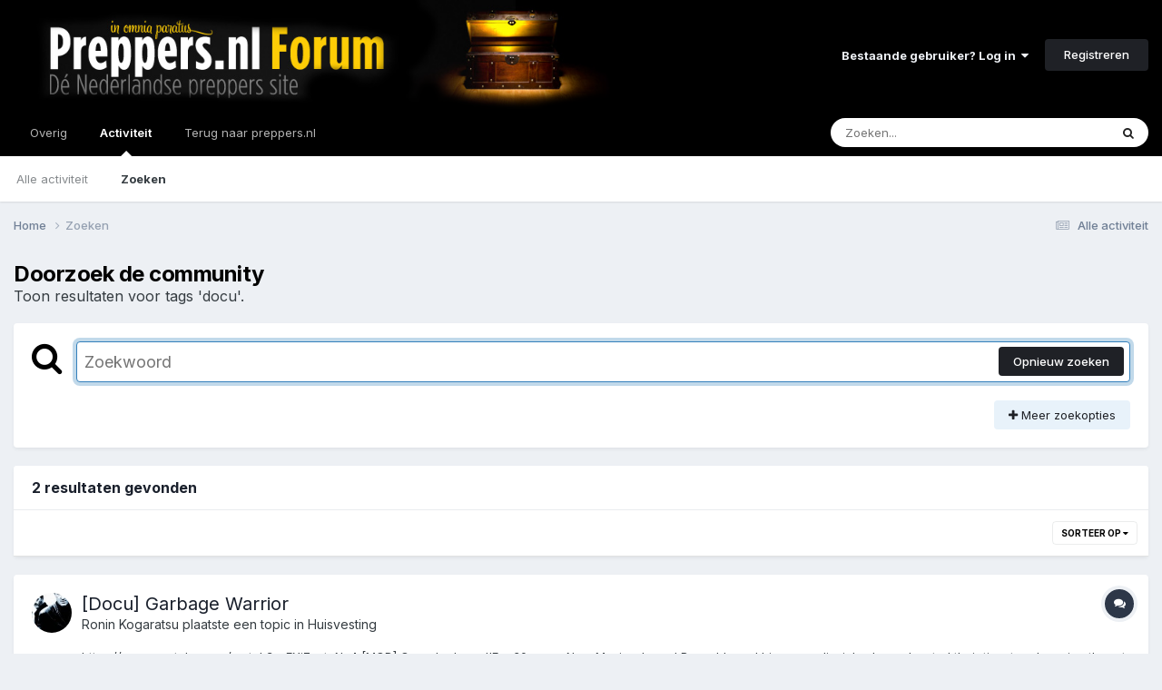

--- FILE ---
content_type: text/html;charset=UTF-8
request_url: https://forum.preppers.nl/search/?tags=docu&updated_after=any&sortby=newest
body_size: 16027
content:
<!DOCTYPE html>
<html lang="nl-NL" dir="ltr">
	<head>
		<meta charset="utf-8">
		<title>Toon resultaten voor tags &#039;docu&#039;. - Preppers.nl Forum</title>
		
			<!-- Global site tag (gtag.js) - Google Analytics -->
<script async src="https://www.googletagmanager.com/gtag/js?id=UA-28563623-1"></script>
<script>
  window.dataLayer = window.dataLayer || [];
  function gtag(){dataLayer.push(arguments);}
  gtag('js', new Date());

  gtag('config', 'UA-28563623-1');
</script>
		
		

	<meta name="viewport" content="width=device-width, initial-scale=1">


	
	


	<meta name="twitter:card" content="summary" />


	
		<meta name="twitter:site" content="@preppersNL" />
	



	
		
			
				<meta name="robots" content="noindex">
			
		
	

	
		
			
				<meta property="og:site_name" content="Preppers.nl Forum">
			
		
	

	
		
			
				<meta property="og:locale" content="nl_NL">
			
		
	


	
		<link as="style" rel="preload" href="https://forum.preppers.nl/applications/core/interface/ckeditor/ckeditor/skins/ips/editor.css?t=P1PF" />
	

	
		<link as="style" rel="preload" href="https://forum.preppers.nl/applications/core/interface/ckeditor/ckeditor/skins/ips/editor.css?t=P1PF" />
	

	
		<link as="style" rel="preload" href="https://forum.preppers.nl/applications/core/interface/ckeditor/ckeditor/skins/ips/editor.css?t=P1PF" />
	

	
		<link as="style" rel="preload" href="https://forum.preppers.nl/applications/core/interface/ckeditor/ckeditor/skins/ips/editor.css?t=P1PF" />
	





<link rel="manifest" href="https://forum.preppers.nl/manifest.webmanifest/">
<meta name="msapplication-config" content="https://forum.preppers.nl/browserconfig.xml/">
<meta name="msapplication-starturl" content="/">
<meta name="application-name" content="Preppers.nl Forum">
<meta name="apple-mobile-web-app-title" content="Preppers.nl Forum">

	<meta name="theme-color" content="#000000">






	

	
		
			<link rel="icon" sizes="36x36" href="https://forum.preppers.nl/uploads/monthly_2021_04/android-chrome-36x36.png?v=1710501121">
		
	

	
		
			<link rel="icon" sizes="48x48" href="https://forum.preppers.nl/uploads/monthly_2021_04/android-chrome-48x48.png?v=1710501121">
		
	

	
		
			<link rel="icon" sizes="72x72" href="https://forum.preppers.nl/uploads/monthly_2021_04/android-chrome-72x72.png?v=1710501121">
		
	

	
		
			<link rel="icon" sizes="96x96" href="https://forum.preppers.nl/uploads/monthly_2021_04/android-chrome-96x96.png?v=1710501121">
		
	

	
		
			<link rel="icon" sizes="144x144" href="https://forum.preppers.nl/uploads/monthly_2021_04/android-chrome-144x144.png?v=1710501121">
		
	

	
		
			<link rel="icon" sizes="192x192" href="https://forum.preppers.nl/uploads/monthly_2021_04/android-chrome-192x192.png?v=1710501121">
		
	

	
		
			<link rel="icon" sizes="256x256" href="https://forum.preppers.nl/uploads/monthly_2021_04/android-chrome-256x256.png?v=1710501121">
		
	

	
		
			<link rel="icon" sizes="384x384" href="https://forum.preppers.nl/uploads/monthly_2021_04/android-chrome-384x384.png?v=1710501121">
		
	

	
		
			<link rel="icon" sizes="512x512" href="https://forum.preppers.nl/uploads/monthly_2021_04/android-chrome-512x512.png?v=1710501121">
		
	

	
		
			<meta name="msapplication-square70x70logo" content="https://forum.preppers.nl/uploads/monthly_2021_04/msapplication-square70x70logo.png?v=1710501121"/>
		
	

	
		
			<meta name="msapplication-TileImage" content="https://forum.preppers.nl/uploads/monthly_2021_04/msapplication-TileImage.png?v=1710501121"/>
		
	

	
		
			<meta name="msapplication-square150x150logo" content="https://forum.preppers.nl/uploads/monthly_2021_04/msapplication-square150x150logo.png?v=1710501121"/>
		
	

	
		
			<meta name="msapplication-wide310x150logo" content="https://forum.preppers.nl/uploads/monthly_2021_04/msapplication-wide310x150logo.png?v=1710501121"/>
		
	

	
		
			<meta name="msapplication-square310x310logo" content="https://forum.preppers.nl/uploads/monthly_2021_04/msapplication-square310x310logo.png?v=1710501121"/>
		
	

	
		
			
				<link rel="apple-touch-icon" href="https://forum.preppers.nl/uploads/monthly_2021_04/apple-touch-icon-57x57.png?v=1710501121">
			
		
	

	
		
			
				<link rel="apple-touch-icon" sizes="60x60" href="https://forum.preppers.nl/uploads/monthly_2021_04/apple-touch-icon-60x60.png?v=1710501121">
			
		
	

	
		
			
				<link rel="apple-touch-icon" sizes="72x72" href="https://forum.preppers.nl/uploads/monthly_2021_04/apple-touch-icon-72x72.png?v=1710501121">
			
		
	

	
		
			
				<link rel="apple-touch-icon" sizes="76x76" href="https://forum.preppers.nl/uploads/monthly_2021_04/apple-touch-icon-76x76.png?v=1710501121">
			
		
	

	
		
			
				<link rel="apple-touch-icon" sizes="114x114" href="https://forum.preppers.nl/uploads/monthly_2021_04/apple-touch-icon-114x114.png?v=1710501121">
			
		
	

	
		
			
				<link rel="apple-touch-icon" sizes="120x120" href="https://forum.preppers.nl/uploads/monthly_2021_04/apple-touch-icon-120x120.png?v=1710501121">
			
		
	

	
		
			
				<link rel="apple-touch-icon" sizes="144x144" href="https://forum.preppers.nl/uploads/monthly_2021_04/apple-touch-icon-144x144.png?v=1710501121">
			
		
	

	
		
			
				<link rel="apple-touch-icon" sizes="152x152" href="https://forum.preppers.nl/uploads/monthly_2021_04/apple-touch-icon-152x152.png?v=1710501121">
			
		
	

	
		
			
				<link rel="apple-touch-icon" sizes="180x180" href="https://forum.preppers.nl/uploads/monthly_2021_04/apple-touch-icon-180x180.png?v=1710501121">
			
		
	





<link rel="preload" href="//forum.preppers.nl/applications/core/interface/font/fontawesome-webfont.woff2?v=4.7.0" as="font" crossorigin="anonymous">
		


	<link rel="preconnect" href="https://fonts.googleapis.com">
	<link rel="preconnect" href="https://fonts.gstatic.com" crossorigin>
	
		<link href="https://fonts.googleapis.com/css2?family=Inter:wght@300;400;500;600;700&display=swap" rel="stylesheet">
	



	<link rel='stylesheet' href='https://forum.preppers.nl/uploads/css_built_3/341e4a57816af3ba440d891ca87450ff_framework.css?v=ae8c1d50ab1748339236' media='all'>

	<link rel='stylesheet' href='https://forum.preppers.nl/uploads/css_built_3/05e81b71abe4f22d6eb8d1a929494829_responsive.css?v=ae8c1d50ab1748339236' media='all'>

	<link rel='stylesheet' href='https://forum.preppers.nl/uploads/css_built_3/90eb5adf50a8c640f633d47fd7eb1778_core.css?v=ae8c1d50ab1748339236' media='all'>

	<link rel='stylesheet' href='https://forum.preppers.nl/uploads/css_built_3/5a0da001ccc2200dc5625c3f3934497d_core_responsive.css?v=ae8c1d50ab1748339236' media='all'>

	<link rel='stylesheet' href='https://forum.preppers.nl/uploads/css_built_3/f2ef08fd7eaff94a9763df0d2e2aaa1f_streams.css?v=ae8c1d50ab1748339236' media='all'>

	<link rel='stylesheet' href='https://forum.preppers.nl/uploads/css_built_3/802f8406e60523fd5b2af0bb4d7ccf04_search.css?v=ae8c1d50ab1748339236' media='all'>

	<link rel='stylesheet' href='https://forum.preppers.nl/uploads/css_built_3/ae8d39c59d6f1b4d32a059629f12aaf5_search_responsive.css?v=ae8c1d50ab1748339236' media='all'>





<link rel='stylesheet' href='https://forum.preppers.nl/uploads/css_built_3/258adbb6e4f3e83cd3b355f84e3fa002_custom.css?v=ae8c1d50ab1748339236' media='all'>




		
		

	
	<link rel='shortcut icon' href='https://forum.preppers.nl/uploads/monthly_2019_12/favicon.png' type="image/png">

	</head>
	<body class="ipsApp ipsApp_front ipsJS_none ipsClearfix" data-controller="core.front.core.app"  data-message=""  data-pageapp="core" data-pagelocation="front" data-pagemodule="search" data-pagecontroller="search"   >
		<a href="#ipsLayout_mainArea" class="ipsHide" title="Ga naar de hoofdinhoud op deze pagina" accesskey="m">Ga naar inhoud</a>
		
			<div id="ipsLayout_header" class="ipsClearfix">
				





				<header>
					<div class="ipsLayout_container">
						


<a href='https://forum.preppers.nl/' id='elLogo' accesskey='1'><img src="https://forum.preppers.nl/uploads/monthly_2019_12/preppers-blackground-forum.png.d90528d4417d2b036c316f02161654b1.png" alt='Preppers.nl Forum'></a>

						
							

	<ul id='elUserNav' class='ipsList_inline cSignedOut ipsResponsive_showDesktop'>
		
        
		
        
        
            
            <li id='elSignInLink'>
                <a href='https://forum.preppers.nl/login/' data-ipsMenu-closeOnClick="false" data-ipsMenu id='elUserSignIn'>
                    Bestaande gebruiker? Log in &nbsp;<i class='fa fa-caret-down'></i>
                </a>
                
<div id='elUserSignIn_menu' class='ipsMenu ipsMenu_auto ipsHide'>
	<form accept-charset='utf-8' method='post' action='https://forum.preppers.nl/login/'>
		<input type="hidden" name="csrfKey" value="9c3d1fe7dc874849b3aa2e3e91db59b8">
		<input type="hidden" name="ref" value="aHR0cHM6Ly9mb3J1bS5wcmVwcGVycy5ubC9zZWFyY2gvP3RhZ3M9ZG9jdSZ1cGRhdGVkX2FmdGVyPWFueSZzb3J0Ynk9bmV3ZXN0">
		<div data-role="loginForm">
			
			
			
				
<div class="ipsPad ipsForm ipsForm_vertical">
	<h4 class="ipsType_sectionHead">Inloggen</h4>
	<br><br>
	<ul class='ipsList_reset'>
		<li class="ipsFieldRow ipsFieldRow_noLabel ipsFieldRow_fullWidth">
			
			
				<input type="email" placeholder="E-mailadres" name="auth" autocomplete="email">
			
		</li>
		<li class="ipsFieldRow ipsFieldRow_noLabel ipsFieldRow_fullWidth">
			<input type="password" placeholder="Wachtwoord" name="password" autocomplete="current-password">
		</li>
		<li class="ipsFieldRow ipsFieldRow_checkbox ipsClearfix">
			<span class="ipsCustomInput">
				<input type="checkbox" name="remember_me" id="remember_me_checkbox" value="1" checked aria-checked="true">
				<span></span>
			</span>
			<div class="ipsFieldRow_content">
				<label class="ipsFieldRow_label" for="remember_me_checkbox">Laat me ingelogd blijven</label>
				<span class="ipsFieldRow_desc">Niet aangewezen op gedeelde computers</span>
			</div>
		</li>
		<li class="ipsFieldRow ipsFieldRow_fullWidth">
			<button type="submit" name="_processLogin" value="usernamepassword" class="ipsButton ipsButton_primary ipsButton_small" id="elSignIn_submit">Inloggen</button>
			
				<p class="ipsType_right ipsType_small">
					
						<a href='https://forum.preppers.nl/lostpassword/' data-ipsDialog data-ipsDialog-title='Wachtwoord vergeten?'>
					
					Wachtwoord vergeten?</a>
				</p>
			
		</li>
	</ul>
</div>
			
		</div>
	</form>
</div>
            </li>
            
        
		
			<li>
				
					<a href='https://forum.preppers.nl/register/' data-ipsDialog data-ipsDialog-size='narrow' data-ipsDialog-title='Registreren' id='elRegisterButton' class='ipsButton ipsButton_normal ipsButton_primary'>Registreren</a>
				
			</li>
		
	</ul>

							
<ul class='ipsMobileHamburger ipsList_reset ipsResponsive_hideDesktop'>
	<li data-ipsDrawer data-ipsDrawer-drawerElem='#elMobileDrawer'>
		<a href='#' >
			
			
				
			
			
			
			<i class='fa fa-navicon'></i>
		</a>
	</li>
</ul>
						
					</div>
				</header>
				

	<nav data-controller='core.front.core.navBar' class=' ipsResponsive_showDesktop'>
		<div class='ipsNavBar_primary ipsLayout_container '>
			<ul data-role="primaryNavBar" class='ipsClearfix'>
				


	
		
		
		<li  id='elNavSecondary_1' data-role="navBarItem" data-navApp="core" data-navExt="CustomItem">
			
			
				<a href="https://forum.preppers.nl"  data-navItem-id="1" >
					Overig<span class='ipsNavBar_active__identifier'></span>
				</a>
			
			
				<ul class='ipsNavBar_secondary ipsHide' data-role='secondaryNavBar'>
					


	
		
		
		<li  id='elNavSecondary_10' data-role="navBarItem" data-navApp="forums" data-navExt="Forums">
			
			
				<a href="https://forum.preppers.nl"  data-navItem-id="10" >
					Forums<span class='ipsNavBar_active__identifier'></span>
				</a>
			
			
		</li>
	
	

	
		
		
		<li  id='elNavSecondary_12' data-role="navBarItem" data-navApp="core" data-navExt="Guidelines">
			
			
				<a href="https://forum.preppers.nl/topic/213-forum-regels/"  data-navItem-id="12" >
					Richtlijnen<span class='ipsNavBar_active__identifier'></span>
				</a>
			
			
		</li>
	
	

	
		
		
		<li  id='elNavSecondary_13' data-role="navBarItem" data-navApp="core" data-navExt="StaffDirectory">
			
			
				<a href="https://forum.preppers.nl/staff/"  data-navItem-id="13" >
					Staf<span class='ipsNavBar_active__identifier'></span>
				</a>
			
			
		</li>
	
	

	
		
		
		<li  id='elNavSecondary_14' data-role="navBarItem" data-navApp="core" data-navExt="OnlineUsers">
			
			
				<a href="https://forum.preppers.nl/online/"  data-navItem-id="14" >
					Online gebruikers<span class='ipsNavBar_active__identifier'></span>
				</a>
			
			
		</li>
	
	

	
		
		
		<li  id='elNavSecondary_15' data-role="navBarItem" data-navApp="core" data-navExt="Leaderboard">
			
			
				<a href="https://forum.preppers.nl/leaderboard/"  data-navItem-id="15" >
					Erelijst<span class='ipsNavBar_active__identifier'></span>
				</a>
			
			
		</li>
	
	

					<li class='ipsHide' id='elNavigationMore_1' data-role='navMore'>
						<a href='#' data-ipsMenu data-ipsMenu-appendTo='#elNavigationMore_1' id='elNavigationMore_1_dropdown'>Meer <i class='fa fa-caret-down'></i></a>
						<ul class='ipsHide ipsMenu ipsMenu_auto' id='elNavigationMore_1_dropdown_menu' data-role='moreDropdown'></ul>
					</li>
				</ul>
			
		</li>
	
	

	
		
		
			
		
		<li class='ipsNavBar_active' data-active id='elNavSecondary_2' data-role="navBarItem" data-navApp="core" data-navExt="CustomItem">
			
			
				<a href="https://forum.preppers.nl/discover/"  data-navItem-id="2" data-navDefault>
					Activiteit<span class='ipsNavBar_active__identifier'></span>
				</a>
			
			
				<ul class='ipsNavBar_secondary ' data-role='secondaryNavBar'>
					


	
		
		
		<li  id='elNavSecondary_4' data-role="navBarItem" data-navApp="core" data-navExt="AllActivity">
			
			
				<a href="https://forum.preppers.nl/discover/"  data-navItem-id="4" >
					Alle activiteit<span class='ipsNavBar_active__identifier'></span>
				</a>
			
			
		</li>
	
	

	
	

	
	

	
	

	
		
		
			
		
		<li class='ipsNavBar_active' data-active id='elNavSecondary_8' data-role="navBarItem" data-navApp="core" data-navExt="Search">
			
			
				<a href="https://forum.preppers.nl/search/"  data-navItem-id="8" data-navDefault>
					Zoeken<span class='ipsNavBar_active__identifier'></span>
				</a>
			
			
		</li>
	
	

					<li class='ipsHide' id='elNavigationMore_2' data-role='navMore'>
						<a href='#' data-ipsMenu data-ipsMenu-appendTo='#elNavigationMore_2' id='elNavigationMore_2_dropdown'>Meer <i class='fa fa-caret-down'></i></a>
						<ul class='ipsHide ipsMenu ipsMenu_auto' id='elNavigationMore_2_dropdown_menu' data-role='moreDropdown'></ul>
					</li>
				</ul>
			
		</li>
	
	

	
		
		
		<li  id='elNavSecondary_16' data-role="navBarItem" data-navApp="core" data-navExt="CustomItem">
			
			
				<a href="https://preppers.nl"  data-navItem-id="16" >
					Terug naar preppers.nl<span class='ipsNavBar_active__identifier'></span>
				</a>
			
			
		</li>
	
	

				<li class='ipsHide' id='elNavigationMore' data-role='navMore'>
					<a href='#' data-ipsMenu data-ipsMenu-appendTo='#elNavigationMore' id='elNavigationMore_dropdown'>Meer</a>
					<ul class='ipsNavBar_secondary ipsHide' data-role='secondaryNavBar'>
						<li class='ipsHide' id='elNavigationMore_more' data-role='navMore'>
							<a href='#' data-ipsMenu data-ipsMenu-appendTo='#elNavigationMore_more' id='elNavigationMore_more_dropdown'>Meer <i class='fa fa-caret-down'></i></a>
							<ul class='ipsHide ipsMenu ipsMenu_auto' id='elNavigationMore_more_dropdown_menu' data-role='moreDropdown'></ul>
						</li>
					</ul>
				</li>
			</ul>
			

	<div id="elSearchWrapper">
		<div id='elSearch' data-controller="core.front.core.quickSearch">
			<form accept-charset='utf-8' action='//forum.preppers.nl/search/?do=quicksearch' method='post'>
                <input type='search' id='elSearchField' placeholder='Zoeken...' name='q' autocomplete='off' aria-label='Zoeken'>
                <details class='cSearchFilter'>
                    <summary class='cSearchFilter__text'></summary>
                    <ul class='cSearchFilter__menu'>
                        
                        <li><label><input type="radio" name="type" value="all"  checked><span class='cSearchFilter__menuText'>Overal</span></label></li>
                        
                        
                            <li><label><input type="radio" name="type" value="core_statuses_status"><span class='cSearchFilter__menuText'>Statusupdates</span></label></li>
                        
                            <li><label><input type="radio" name="type" value="forums_topic"><span class='cSearchFilter__menuText'>Topics</span></label></li>
                        
                            <li><label><input type="radio" name="type" value="calendar_event"><span class='cSearchFilter__menuText'>Evenementen</span></label></li>
                        
                            <li><label><input type="radio" name="type" value="core_members"><span class='cSearchFilter__menuText'>Leden</span></label></li>
                        
                    </ul>
                </details>
				<button class='cSearchSubmit' type="submit" aria-label='Zoeken'><i class="fa fa-search"></i></button>
			</form>
		</div>
	</div>

		</div>
	</nav>

				
<ul id='elMobileNav' class='ipsResponsive_hideDesktop' data-controller='core.front.core.mobileNav'>
	
		
			<li id='elMobileBreadcrumb'>
				<a href='https://forum.preppers.nl/'>
					<span>Home</span>
				</a>
			</li>
		
	
	
	
	<li >
		<a data-action="defaultStream" href='https://forum.preppers.nl/discover/'><i class="fa fa-newspaper-o" aria-hidden="true"></i></a>
	</li>

	

	
		<li class='ipsJS_show'>
			<a href='https://forum.preppers.nl/search/'><i class='fa fa-search'></i></a>
		</li>
	
</ul>
			</div>
		
		<main id="ipsLayout_body" class="ipsLayout_container">
			<div id="ipsLayout_contentArea">
				<div id="ipsLayout_contentWrapper">
					
<nav class='ipsBreadcrumb ipsBreadcrumb_top ipsFaded_withHover'>
	

	<ul class='ipsList_inline ipsPos_right'>
		
		<li >
			<a data-action="defaultStream" class='ipsType_light '  href='https://forum.preppers.nl/discover/'><i class="fa fa-newspaper-o" aria-hidden="true"></i> <span>Alle activiteit</span></a>
		</li>
		
	</ul>

	<ul data-role="breadcrumbList">
		<li>
			<a title="Home" href='https://forum.preppers.nl/'>
				<span>Home <i class='fa fa-angle-right'></i></span>
			</a>
		</li>
		
		
			<li>
				
					<a href='https://forum.preppers.nl/search/'>
						<span>Zoeken </span>
					</a>
				
			</li>
		
	</ul>
</nav>
					
					<div id="ipsLayout_mainArea">
						
						
						
						

	




						

<div data-controller='core.front.search.main' data-baseURL='https://forum.preppers.nl/search/'>
	<div class='ipsResponsive_hidePhone ipsPageHeader'>
		<h1 class='ipsType_pageTitle'>Doorzoek de community</h1>
		<p class='ipsType_reset ipsType_large ' data-role='searchBlurb'>Toon resultaten voor tags &#039;docu&#039;.</p>
	</div>
	
	

	<div class='ipsBox ipsPadding ipsResponsive_pull ipsMargin_top' data-controller='core.front.search.filters' id='elSearchFilters'>
		


<form accept-charset='utf-8' class="ipsForm ipsForm_vertical" method='post' action='https://forum.preppers.nl/search/?tags=docu&amp;updated_after=any&amp;sortby=newest' data-ipsForm id='elSearchFilters_content'>
	<input type="hidden" name="form_submitted" value="1">
	
		<input type="hidden" name="csrfKey" value="9c3d1fe7dc874849b3aa2e3e91db59b8">
	
		<input type="hidden" name="sortby" value="newest">
	

	

	<div class='ipsFlex ipsFlex-ai:start ipsGap cSearchMainBar'>
		<button type='submit' class='ipsFlex-flex:00 cSearchPretendButton' tabindex='-1'><i class='fa fa-search ipsType_huge'></i></button>
		<div class='ipsFlex-flex:11'>
			<div class='cSearchWrapper'>
				<input type='text' id='elMainSearchInput' name='q' value='' placeholder='Zoekwoord' autofocus class='ipsField_primary ipsField_fullWidth'>
				<div class='cSearchWrapper__button'>
					<button type='submit' id='elSearchSubmit' class='ipsButton ipsButton_primary ipsButton_verySmall ipsPos_right ipsResponsive_hidePhone ' data-action='searchAgain'>Opnieuw zoeken</button>
				</div>
			</div>
			<div class='ipsFlex ipsFlex-ai:center ipsFlex-fw:wrap'>
				<div class='ipsFlex-flex:11 ipsType_brandedLinks'>
					<div class='ipsMargin_top' data-role="hints">
					

			
				</div>
				</div>
				<div>
					<p class='ipsType_reset ipsMargin_top ' data-action='showFilters'>
						<a href='#' class='ipsButton ipsButton_light ipsButton_verySmall'><i class='fa fa-plus'></i> Meer zoekopties</a>
					</p>
				</div>
			</div>
		</div>
	</div>

	<div data-role='searchFilters' class='ipsSpacer_top ipsBox ipsBox--child ipsHide'>
		
		<div class='ipsTabs ipsTabs_stretch ipsClearfix' id='elTabs_search' data-ipsTabBar data-ipsTabBar-contentArea='#elTabs_search_content'>
			<a href="#elTabs_search" data-action="expandTabs"><i class="fa fa-caret-down"></i></a>
			<ul role='tablist'>
				<li>
					<a href='#' id="elTab_searchContent" class="ipsTabs_item ipsTabs_activeItem ipsType_center" title="Zoek in onze inhoud" role="tab" aria-selected="true">
						Inhoud zoeken
					</a>
				</li>
				<li>
					<a href='#' id="elTab_searchMembers" class="ipsTabs_item  ipsType_center" title="Zoek in ons ledenbestand" role="tab" >
						Zoek leden
					</a>
				</li>
			</ul>
		</div>
		
		<section id='elTabs_search_content' class='ipsTabs_panels'>
			<div id='ipsTabs_elTabs_search_elTab_searchContent_panel' class='ipsTabs_panel' data-tabType='content'>
				<div class='ipsPad_double'>
					<div class=''>		
						<ul class='ipsList_reset'>
							
								
									<li class='ipsSpacer_half  ipsFieldRow_fullWidth' data-role='searchTags'>
										<h3 class="ipsType_reset ipsType_large cStreamForm_title ipsSpacer_bottom ipsSpacer_half">Zoek op tags</h3>
										


	





	
		


<div>

<textarea
	name="tags"
	id='elInput_tags'
	class=""
	
	
	
	
	data-ipsAutocomplete
	
	data-ipsAutocomplete-forceLower
	data-ipsAutocomplete-lang='ac_optional'
	
	
	
	
	
	
	
	
	
	data-ipsAutocomplete-minimized
>docu</textarea>




</div>









										<span class='ipsType_light ipsType_small'>Typ tags, gescheiden door komma's</span>
									</li>
								
								
									<li class='ipsSpacer_top ipsSpacer_half ipsHide' data-role='searchTermsOrTags'>
										<ul class='ipsFieldRow_content ipsList_reset'>
											<li class='ipsFieldRow_inlineCheckbox'>
												<span class='ipsCustomInput'>
													<input type='radio' name="eitherTermsOrTags" value="or" id='elRadio_eitherTermsOrTags_or' checked>
													<span></span>
												</span> <label for='elRadio_eitherTermsOrTags_or'>Zoekwoord matchen <strong>OF</strong> tags</label>
											</li>
											<li class='ipsFieldRow_inlineCheckbox'>
												<span class='ipsCustomInput'>
													<input type='radio' name="eitherTermsOrTags" value="and" id='elRadio_eitherTermsOrTags_and' >
													<span></span>
												</span> <label for='elRadio_eitherTermsOrTags_and'>Zoekwoord matchen <strong>EN</strong> tags</label>
											</li>
										</ul>
									</li>
								
							
							
								<li class='ipsSpacer_top ipsHide ipsFieldRow_fullWidth' data-role='searchAuthors'>
									<h3 class="ipsType_reset ipsType_large cStreamForm_title ipsSpacer_bottom ipsSpacer_half">Zoek op auteur</h3>
									


	






<div>

<textarea
	name="author"
	id='elInput_author'
	class=""
	
	
	
	
	data-ipsAutocomplete
	
	
	data-ipsAutocomplete-lang='mem_optional'
	data-ipsAutocomplete-maxItems='1'
	
		data-ipsAutocomplete-unique
	
	
		data-ipsAutocomplete-dataSource="https://forum.preppers.nl/index.php?app=core&amp;module=system&amp;controller=ajax&amp;do=findMember"
		data-ipsAutocomplete-queryParam='input'
	
	
		data-ipsAutocomplete-resultItemTemplate="core.autocomplete.memberItem"
	
	
	
	data-ipsAutocomplete-minAjaxLength='3'
	data-ipsAutocomplete-disallowedCharacters='[]'
	data-ipsAutocomplete-commaTrigger='false'
	
></textarea>




</div>









								</li>
							
						</ul>
						
							<ul class="ipsList_inline ipsType_normal ipsJS_show">
								
								
									<li><a href="#" data-action="searchByAuthors" data-opens='searchAuthors'><i class="fa fa-plus"></i> Zoek op auteur</a></li>
								
							</ul>
						
					</div>

					<div class='ipsGrid ipsGrid_collapsePhone ipsSpacer_top ipsSpacer_double'>
						
							
							<div class='ipsGrid_span3'>
								<h3 class="ipsType_reset ipsType_large cStreamForm_title ipsSpacer_bottom ipsSpacer_half">Inhoudstype</h3>
								<ul class="ipsSideMenu_list ipsSideMenu_withRadios ipsSideMenu_small ipsType_normal" data-role='searchApp' data-ipsSideMenu data-ipsSideMenu-type="radio" data-ipsSideMenu-responsive="false">
									
										
										<li>
											<span id='elSearchToggle_' class='ipsSideMenu_item ipsSideMenu_itemActive' data-ipsMenuValue=''>
												<input type="radio" name="type" value="" checked id="elRadio_type_" data-control="toggle" data-toggles="club" data-toggle-visibleCheck='#elSearchToggle_'>
												<label for='elRadio_type_' id='elField_type__label' data-role='searchAppTitle'>Alle inhoud</label>
											</span>
										</li>
									
										
										<li>
											<span id='elSearchToggle_core_statuses_status' class='ipsSideMenu_item ' data-ipsMenuValue='core_statuses_status'>
												<input type="radio" name="type" value="core_statuses_status"  id="elRadio_type_core_statuses_status" data-control="toggle" data-toggles="core_statuses_status_node,search_min_comments" data-toggle-visibleCheck='#elSearchToggle_core_statuses_status'>
												<label for='elRadio_type_core_statuses_status' id='elField_type_core_statuses_status_label' data-role='searchAppTitle'>Statusupdates</label>
											</span>
										</li>
									
										
										<li>
											<span id='elSearchToggle_forums_topic' class='ipsSideMenu_item ' data-ipsMenuValue='forums_topic'>
												<input type="radio" name="type" value="forums_topic"  id="elRadio_type_forums_topic" data-control="toggle" data-toggles="forums_topic_node,search_min_views,search_min_replies" data-toggle-visibleCheck='#elSearchToggle_forums_topic'>
												<label for='elRadio_type_forums_topic' id='elField_type_forums_topic_label' data-role='searchAppTitle'>Topics</label>
											</span>
										</li>
									
										
										<li>
											<span id='elSearchToggle_calendar_event' class='ipsSideMenu_item ' data-ipsMenuValue='calendar_event'>
												<input type="radio" name="type" value="calendar_event"  id="elRadio_type_calendar_event" data-control="toggle" data-toggles="calendar_event_node,search_min_comments,search_min_reviews" data-toggle-visibleCheck='#elSearchToggle_calendar_event'>
												<label for='elRadio_type_calendar_event' id='elField_type_calendar_event_label' data-role='searchAppTitle'>Evenementen</label>
											</span>
										</li>
									
								</ul>
								
								
									<br>
									
										<div id="forums_topic_node">
											<h3 class="ipsType_reset ipsType_large cStreamForm_title ipsSpacer_bottom ipsSpacer_half">Forums</h3>
											
<div class='ipsSelectTree ipsJS_show' data-name='forums_topic_node' data-ipsSelectTree data-ipsSelectTree-url="https://forum.preppers.nl/search/?tags=docu&amp;updated_after=any&amp;sortby=newest&amp;_nodeSelectName=forums_topic_node" data-ipsSelectTree-multiple data-ipsSelectTree-selected='[]'>
	<input type="hidden" name="forums_topic_node" value="" data-role="nodeValue">
	<div class='ipsSelectTree_value ipsSelectTree_placeholder'></div>
	<span class='ipsSelectTree_expand'><i class='fa fa-chevron-down'></i></span>
	<div class='ipsSelectTree_nodes ipsHide'>
		<div data-role='nodeList' class='ipsScrollbar'>
			
				

	<ul class='ipsList_reset'>
		
			
				<li>
					
						
							<div class='ipsSelectTree_item ipsSelectTree_itemDisabled ipsSelectTree_withChildren ipsSelectTree_itemOpen' data-id="18" data-breadcrumb='[]' data-childrenloaded="true">
								
									<a href='#' data-action="getChildren" class='ipsSelectTree_toggle'></a>
								
								<span data-role="nodeTitle">
									
										Survival
									
								</span>
							</div>
							
								<div data-role="childWrapper">
									

	<ul class='ipsList_reset'>
		
			
				<li>
					
						<div data-action="nodeSelect" class='ipsSelectTree_item ipsSelectTree_withChildren ' data-id="4" data-breadcrumb='[&quot;Survival&quot;]'  >
							
								<a href='#' data-action="getChildren" class='ipsSelectTree_toggle'></a>
							
							<span data-role="nodeTitle">
								
									Survival Algemeen
								
							</span>
						</div>
						
					
				</li>
			
		
			
				<li>
					
						<div data-action="nodeSelect" class='ipsSelectTree_item ipsSelectTree_withChildren ' data-id="19" data-breadcrumb='[&quot;Survival&quot;]'  >
							
								<a href='#' data-action="getChildren" class='ipsSelectTree_toggle'></a>
							
							<span data-role="nodeTitle">
								
									Eten, drinken en voorraad
								
							</span>
						</div>
						
					
				</li>
			
		
			
				<li>
					
						<div data-action="nodeSelect" class='ipsSelectTree_item ipsSelectTree_withChildren ' data-id="20" data-breadcrumb='[&quot;Survival&quot;]'  >
							
								<a href='#' data-action="getChildren" class='ipsSelectTree_toggle'></a>
							
							<span data-role="nodeTitle">
								
									Tuinieren
								
							</span>
						</div>
						
					
				</li>
			
		
			
				<li>
					
						<div data-action="nodeSelect" class='ipsSelectTree_item  ' data-id="21" data-breadcrumb='[&quot;Survival&quot;]'  >
							
							<span data-role="nodeTitle">
								
									Gezondheid, medisch en verzorging
								
							</span>
						</div>
						
					
				</li>
			
		
			
				<li>
					
						<div data-action="nodeSelect" class='ipsSelectTree_item  ' data-id="48" data-breadcrumb='[&quot;Survival&quot;]'  >
							
							<span data-role="nodeTitle">
								
									Vuur, verwarming en energie
								
							</span>
						</div>
						
					
				</li>
			
		
			
				<li>
					
						<div data-action="nodeSelect" class='ipsSelectTree_item  ' data-id="44" data-breadcrumb='[&quot;Survival&quot;]'  >
							
							<span data-role="nodeTitle">
								
									Huisvesting
								
							</span>
						</div>
						
					
				</li>
			
		
		
	</ul>

								</div>
							
						
					
				</li>
			
		
			
				<li>
					
						
							<div class='ipsSelectTree_item ipsSelectTree_itemDisabled ipsSelectTree_withChildren ipsSelectTree_itemOpen' data-id="39" data-breadcrumb='[]' data-childrenloaded="true">
								
									<a href='#' data-action="getChildren" class='ipsSelectTree_toggle'></a>
								
								<span data-role="nodeTitle">
									
										Survival Uitrusting
									
								</span>
							</div>
							
								<div data-role="childWrapper">
									

	<ul class='ipsList_reset'>
		
			
				<li>
					
						<div data-action="nodeSelect" class='ipsSelectTree_item ipsSelectTree_withChildren ' data-id="11" data-breadcrumb='[&quot;Survival Uitrusting&quot;]'  >
							
								<a href='#' data-action="getChildren" class='ipsSelectTree_toggle'></a>
							
							<span data-role="nodeTitle">
								
									Survival uitrusting algemeen
								
							</span>
						</div>
						
					
				</li>
			
		
			
				<li>
					
						<div data-action="nodeSelect" class='ipsSelectTree_item  ' data-id="22" data-breadcrumb='[&quot;Survival Uitrusting&quot;]'  >
							
							<span data-role="nodeTitle">
								
									Voertuigen
								
							</span>
						</div>
						
					
				</li>
			
		
			
				<li>
					
						<div data-action="nodeSelect" class='ipsSelectTree_item  ' data-id="23" data-breadcrumb='[&quot;Survival Uitrusting&quot;]'  >
							
							<span data-role="nodeTitle">
								
									Reviews
								
							</span>
						</div>
						
					
				</li>
			
		
		
	</ul>

								</div>
							
						
					
				</li>
			
		
			
				<li>
					
						
							<div class='ipsSelectTree_item ipsSelectTree_itemDisabled ipsSelectTree_withChildren ipsSelectTree_itemOpen' data-id="130" data-breadcrumb='[]' data-childrenloaded="true">
								
									<a href='#' data-action="getChildren" class='ipsSelectTree_toggle'></a>
								
								<span data-role="nodeTitle">
									
										Online en digitaal
									
								</span>
							</div>
							
								<div data-role="childWrapper">
									

	<ul class='ipsList_reset'>
		
			
				<li>
					
						<div data-action="nodeSelect" class='ipsSelectTree_item  ' data-id="41" data-breadcrumb='[&quot;Online en digitaal&quot;]'  >
							
							<span data-role="nodeTitle">
								
									Blogs
								
							</span>
						</div>
						
					
				</li>
			
		
			
				<li>
					
						<div data-action="nodeSelect" class='ipsSelectTree_item ipsSelectTree_withChildren ' data-id="8" data-breadcrumb='[&quot;Online en digitaal&quot;]'  >
							
								<a href='#' data-action="getChildren" class='ipsSelectTree_toggle'></a>
							
							<span data-role="nodeTitle">
								
									Preppers in de Media
								
							</span>
						</div>
						
					
				</li>
			
		
			
				<li>
					
						<div data-action="nodeSelect" class='ipsSelectTree_item  ' data-id="131" data-breadcrumb='[&quot;Online en digitaal&quot;]'  >
							
							<span data-role="nodeTitle">
								
									Digitaal preppen
								
							</span>
						</div>
						
					
				</li>
			
		
		
	</ul>

								</div>
							
						
					
				</li>
			
		
		
	</ul>

			
		</div>
		
	</div>
</div>

<noscript>
	
		<a href="https://forum.preppers.nl/search/?tags=docu&amp;updated_after=any&amp;sortby=newest&amp;_nodeSelectName=forums_topic_node&amp;_noJs=1">Klik hier om de pagina opnieuw te laden om bepaalde eigenschappen in te kunnen schakelen</a>
	
</noscript>
										</div>
									
										<div id="calendar_event_node">
											<h3 class="ipsType_reset ipsType_large cStreamForm_title ipsSpacer_bottom ipsSpacer_half">Kalenders</h3>
											
<div class='ipsSelectTree ipsJS_show' data-name='calendar_event_node' data-ipsSelectTree data-ipsSelectTree-url="https://forum.preppers.nl/search/?tags=docu&amp;updated_after=any&amp;sortby=newest&amp;_nodeSelectName=calendar_event_node" data-ipsSelectTree-multiple data-ipsSelectTree-selected='[]'>
	<input type="hidden" name="calendar_event_node" value="" data-role="nodeValue">
	<div class='ipsSelectTree_value ipsSelectTree_placeholder'></div>
	<span class='ipsSelectTree_expand'><i class='fa fa-chevron-down'></i></span>
	<div class='ipsSelectTree_nodes ipsHide'>
		<div data-role='nodeList' class='ipsScrollbar'>
			
				

	<ul class='ipsList_reset'>
		
			
				<li>
					
						<div data-action="nodeSelect" class='ipsSelectTree_item  ' data-id="1" data-breadcrumb='[]'  >
							
							<span data-role="nodeTitle">
								
									Community Calendar
								
							</span>
						</div>
						
					
				</li>
			
		
		
	</ul>

			
		</div>
		
	</div>
</div>

<noscript>
	
		<a href="https://forum.preppers.nl/search/?tags=docu&amp;updated_after=any&amp;sortby=newest&amp;_nodeSelectName=calendar_event_node&amp;_noJs=1">Klik hier om de pagina opnieuw te laden om bepaalde eigenschappen in te kunnen schakelen</a>
	
</noscript>
										</div>
									
								
								
								

								<hr class='ipsHr ipsSpacer_both ipsResponsive_showPhone ipsResponsive_block'>
							</div>
						
						<div class='ipsGrid_span9'>
							<div class='ipsGrid_span9' data-role='searchFilters' id='elSearchFiltersMain'>
								<div class='ipsGrid ipsGrid_collapsePhone'>
									<div class='ipsGrid_span6'>
										<h3 class="ipsType_reset ipsType_large cStreamForm_title">Zoek resultaten in...</h3>
										<ul class='ipsSideMenu_list ipsSideMenu_withRadios ipsSideMenu_small ipsType_normal ipsSpacer_top ipsSpacer_half' role="radiogroup" data-ipsSideMenu data-ipsSideMenu-type="radio" data-ipsSideMenu-responsive="false" data-filterType='searchIn'>
											
												<li>
													<span class='ipsSideMenu_item ipsSideMenu_itemActive' data-ipsMenuValue='all'>
														<input type="radio" name="search_in" value="all" checked id="elRadio_searchIn_full_all">
														<label for='elRadio_searchIn_full_all' id='elField_searchIn_full_label_all'>Inhoudstitels en inhoud</label>
													</span>
												</li>
											
												<li>
													<span class='ipsSideMenu_item ' data-ipsMenuValue='titles'>
														<input type="radio" name="search_in" value="titles"  id="elRadio_searchIn_full_titles">
														<label for='elRadio_searchIn_full_titles' id='elField_searchIn_full_label_titles'>Enkel inhoudstitels</label>
													</span>
												</li>
											
										</ul>
									</div>
									<div class='ipsGrid_span6'>
										<h3 class="ipsType_reset ipsType_large cStreamForm_title">Zoek resultaten die het volgende bevatten...</h3>
										<ul class='ipsSideMenu_list ipsSideMenu_withRadios ipsSideMenu_small ipsType_normal ipsSpacer_top ipsSpacer_half' role="radiogroup" data-ipsSideMenu data-ipsSideMenu-type="radio" data-ipsSideMenu-responsive="false" data-filterType='andOr'>
											
												<li>
													<span class='ipsSideMenu_item ' data-ipsMenuValue='and'>
														<input type="radio" name="search_and_or" value="and"  id="elRadio_andOr_full_and">
														<label for='elRadio_andOr_full_and' id='elField_andOr_full_label_and'>Bevat <em>alle</em> opgegeven zoekwoorden</label>
													</span>
												</li>
											
												<li>
													<span class='ipsSideMenu_item ipsSideMenu_itemActive' data-ipsMenuValue='or'>
														<input type="radio" name="search_and_or" value="or" checked id="elRadio_andOr_full_or">
														<label for='elRadio_andOr_full_or' id='elField_andOr_full_label_or'>Bevat <em>elk</em> van mijn zoekwoorden</label>
													</span>
												</li>
											
										</ul>
									</div>
								</div>
								<br>
								<div class='ipsGrid ipsGrid_collapsePhone'>
									
										<div class='ipsGrid_span6'>
											<h3 class="ipsType_reset ipsType_large cStreamForm_title">Datum aangemaakt</h3>
											<ul class="ipsSideMenu_list ipsSideMenu_withRadios ipsSideMenu_small ipsType_normal ipsSpacer_top ipsSpacer_half" role="radiogroup" data-ipsSideMenu data-ipsSideMenu-type="radio" data-ipsSideMenu-responsive="false" data-filterType='dateCreated'>
												
													<li>
														<span class='ipsSideMenu_item ipsSideMenu_itemActive' data-ipsMenuValue='any'>
															<input type="radio" name="startDate" value="any" checked id="elRadio_startDate_any">
															<label for='elRadio_startDate_any' id='elField_startDate_label_any'>Alles</label>
														</span>
													</li>
												
													<li>
														<span class='ipsSideMenu_item ' data-ipsMenuValue='day'>
															<input type="radio" name="startDate" value="day"  id="elRadio_startDate_day">
															<label for='elRadio_startDate_day' id='elField_startDate_label_day'>Laatste 24 uur</label>
														</span>
													</li>
												
													<li>
														<span class='ipsSideMenu_item ' data-ipsMenuValue='week'>
															<input type="radio" name="startDate" value="week"  id="elRadio_startDate_week">
															<label for='elRadio_startDate_week' id='elField_startDate_label_week'>Afgelopen week</label>
														</span>
													</li>
												
													<li>
														<span class='ipsSideMenu_item ' data-ipsMenuValue='month'>
															<input type="radio" name="startDate" value="month"  id="elRadio_startDate_month">
															<label for='elRadio_startDate_month' id='elField_startDate_label_month'>Laatste maand</label>
														</span>
													</li>
												
													<li>
														<span class='ipsSideMenu_item ' data-ipsMenuValue='six_months'>
															<input type="radio" name="startDate" value="six_months"  id="elRadio_startDate_six_months">
															<label for='elRadio_startDate_six_months' id='elField_startDate_label_six_months'>Laatste half jaar</label>
														</span>
													</li>
												
													<li>
														<span class='ipsSideMenu_item ' data-ipsMenuValue='year'>
															<input type="radio" name="startDate" value="year"  id="elRadio_startDate_year">
															<label for='elRadio_startDate_year' id='elField_startDate_label_year'>Laatste jaar</label>
														</span>
													</li>
												
													<li>
														<span class='ipsSideMenu_item ' data-ipsMenuValue='custom'>
															<input type="radio" name="startDate" value="custom"  id="elRadio_startDate_custom">
															<label for='elRadio_startDate_custom' id='elField_startDate_label_custom'>Aangepast</label>
														</span>
													</li>
												
												<li class='ipsGrid ipsGrid_collapsePhone cStreamForm_dates ipsAreaBackground_light ipsPad_half ipsJS_hide' data-role="dateForm">
													<div class='ipsGrid_span6'>
                                                        
														<h4 class='ipsType_minorHeading'>Start</h4>
														<input type='date' name='startDateCustom[start]' data-control='date' data-role='start' value=''>
													</div>
													<div class='ipsGrid_span6'>
                                                        
														<h4 class='ipsType_minorHeading'>Einde</h4>
														<input type='date' name='startDateCustom[end]' data-control='date' data-role='end' value=''>
                                                    </div>
												</li>
											</ul>
											<hr class='ipsHr ipsSpacer_both ipsResponsive_showPhone ipsResponsive_block'>
										</div>
									
									
										<div class='ipsGrid_span6'>
											<h3 class="ipsType_reset ipsType_large cStreamForm_title">Laatst geüpdate</h3>
											<ul class="ipsSideMenu_list ipsSideMenu_withRadios ipsSideMenu_small ipsType_normal ipsSpacer_top ipsSpacer_half" role="radiogroup" data-ipsSideMenu data-ipsSideMenu-type="radio" data-ipsSideMenu-responsive="false" data-filterType='dateUpdated'>
												
													<li>
														<span class='ipsSideMenu_item ipsSideMenu_itemActive' data-ipsMenuValue='any'>
															<input type="radio" name="updatedDate" value="any" checked id="elRadio_updatedDate_any">
															<label for='elRadio_updatedDate_any' id='elField_updatedDate_label_any'>Alles</label>
														</span>
													</li>
												
													<li>
														<span class='ipsSideMenu_item ' data-ipsMenuValue='day'>
															<input type="radio" name="updatedDate" value="day"  id="elRadio_updatedDate_day">
															<label for='elRadio_updatedDate_day' id='elField_updatedDate_label_day'>Laatste 24 uur</label>
														</span>
													</li>
												
													<li>
														<span class='ipsSideMenu_item ' data-ipsMenuValue='week'>
															<input type="radio" name="updatedDate" value="week"  id="elRadio_updatedDate_week">
															<label for='elRadio_updatedDate_week' id='elField_updatedDate_label_week'>Afgelopen week</label>
														</span>
													</li>
												
													<li>
														<span class='ipsSideMenu_item ' data-ipsMenuValue='month'>
															<input type="radio" name="updatedDate" value="month"  id="elRadio_updatedDate_month">
															<label for='elRadio_updatedDate_month' id='elField_updatedDate_label_month'>Laatste maand</label>
														</span>
													</li>
												
													<li>
														<span class='ipsSideMenu_item ' data-ipsMenuValue='six_months'>
															<input type="radio" name="updatedDate" value="six_months"  id="elRadio_updatedDate_six_months">
															<label for='elRadio_updatedDate_six_months' id='elField_updatedDate_label_six_months'>Laatste half jaar</label>
														</span>
													</li>
												
													<li>
														<span class='ipsSideMenu_item ' data-ipsMenuValue='year'>
															<input type="radio" name="updatedDate" value="year"  id="elRadio_updatedDate_year">
															<label for='elRadio_updatedDate_year' id='elField_updatedDate_label_year'>Laatste jaar</label>
														</span>
													</li>
												
													<li>
														<span class='ipsSideMenu_item ' data-ipsMenuValue='custom'>
															<input type="radio" name="updatedDate" value="custom"  id="elRadio_updatedDate_custom">
															<label for='elRadio_updatedDate_custom' id='elField_updatedDate_label_custom'>Aangepast</label>
														</span>
													</li>
												
												<li class='ipsGrid ipsGrid_collapsePhone cStreamForm_dates ipsAreaBackground_light ipsPad_half ipsJS_hide' data-role="dateForm">
													<div class='ipsGrid_span6'>
                                                        
														<h4 class='ipsType_minorHeading'>Start</h4>
														<input type='date' name='updatedDateCustom[start]' data-control='date' data-role='start' value=''>
													</div>
													<div class='ipsGrid_span6'>
                                                        
														<h4 class='ipsType_minorHeading'>Einde</h4>
														<input type='date' name='updatedDateCustom[end]' data-control='date' data-role='end' value=''>
													</div>
												</li>
											</ul>
										</div>
									
								</div>

								<hr class='ipsHr'>

								<h3 class="ipsType_reset ipsType_large cStreamForm_title" id="elSearch_filter_by_number">Filter op aantal...</h3>
								<ul class="ipsList_inline ipsSpacer_top ipsSpacer_half ipsType_normal">
									
										
									
										
									
										
									
										
									
										
									
										
									
										
									
										
									
										
									
										
									
										
											<li id='search_min_comments'>
												<a href="#elSearch_search_min_comments_menu" data-ipsMenu data-ipsMenu-appendTo='#elSearchFilters_content' data-ipsMenu-closeOnClick='false' id='elSearch_search_min_comments' data-role='search_min_comments_link'><span class='ipsBadge ipsBadge_small ipsBadge_style1 ipsHide' data-role='fieldCount'>0</span> Reacties <i class='fa fa-caret-down'></i></a>
												<div class='ipsMenu ipsMenu_medium ipsFieldRow_fullWidth ipsPad ipsHide' id='elSearch_search_min_comments_menu'>
													<h4 class="ipsType_reset ipsType_minorHeading ipsSpacer_bottom ipsSpacer_half">Minimum aantal reacties</h4>
													<div class='ipsFieldRow_fullWidth'>
														


<input
	type="number"
	name="search_min_comments"
	
	size="5"
	
	
		value="0"
	
	class="ipsField_short"
	
		min="0"
	
	
	
		step="any"
	
	
	
>




													</div>
												</div>
											</li>
										
									
										
											<li id='search_min_replies'>
												<a href="#elSearch_search_min_replies_menu" data-ipsMenu data-ipsMenu-appendTo='#elSearchFilters_content' data-ipsMenu-closeOnClick='false' id='elSearch_search_min_replies' data-role='search_min_replies_link'><span class='ipsBadge ipsBadge_small ipsBadge_style1 ipsHide' data-role='fieldCount'>0</span> Antwoorden <i class='fa fa-caret-down'></i></a>
												<div class='ipsMenu ipsMenu_medium ipsFieldRow_fullWidth ipsPad ipsHide' id='elSearch_search_min_replies_menu'>
													<h4 class="ipsType_reset ipsType_minorHeading ipsSpacer_bottom ipsSpacer_half">Minimum aantal antwoorden</h4>
													<div class='ipsFieldRow_fullWidth'>
														


<input
	type="number"
	name="search_min_replies"
	
	size="5"
	
	
		value="0"
	
	class="ipsField_short"
	
		min="0"
	
	
	
		step="any"
	
	
	
>




													</div>
												</div>
											</li>
										
									
										
											<li id='search_min_reviews'>
												<a href="#elSearch_search_min_reviews_menu" data-ipsMenu data-ipsMenu-appendTo='#elSearchFilters_content' data-ipsMenu-closeOnClick='false' id='elSearch_search_min_reviews' data-role='search_min_reviews_link'><span class='ipsBadge ipsBadge_small ipsBadge_style1 ipsHide' data-role='fieldCount'>0</span> Reviews <i class='fa fa-caret-down'></i></a>
												<div class='ipsMenu ipsMenu_medium ipsFieldRow_fullWidth ipsPad ipsHide' id='elSearch_search_min_reviews_menu'>
													<h4 class="ipsType_reset ipsType_minorHeading ipsSpacer_bottom ipsSpacer_half">Minimum aantal reviews</h4>
													<div class='ipsFieldRow_fullWidth'>
														


<input
	type="number"
	name="search_min_reviews"
	
	size="5"
	
	
		value="0"
	
	class="ipsField_short"
	
		min="0"
	
	
	
		step="any"
	
	
	
>




													</div>
												</div>
											</li>
										
									
										
											<li id='search_min_views'>
												<a href="#elSearch_search_min_views_menu" data-ipsMenu data-ipsMenu-appendTo='#elSearchFilters_content' data-ipsMenu-closeOnClick='false' id='elSearch_search_min_views' data-role='search_min_views_link'><span class='ipsBadge ipsBadge_small ipsBadge_style1 ipsHide' data-role='fieldCount'>0</span> weergaven <i class='fa fa-caret-down'></i></a>
												<div class='ipsMenu ipsMenu_medium ipsFieldRow_fullWidth ipsPad ipsHide' id='elSearch_search_min_views_menu'>
													<h4 class="ipsType_reset ipsType_minorHeading ipsSpacer_bottom ipsSpacer_half">Minimum aantal weergaven</h4>
													<div class='ipsFieldRow_fullWidth'>
														


<input
	type="number"
	name="search_min_views"
	
	size="5"
	
	
		value="0"
	
	class="ipsField_short"
	
		min="0"
	
	
	
		step="any"
	
	
	
>




													</div>
												</div>
											</li>
										
									
								</ul>
							</div>
						</div>
					</div>
				</div>
			</div>
			
				<div id='ipsTabs_elTabs_search_elTab_searchMembers_panel' class='ipsTabs_panel' data-tabType='members'>
					
					
					
					<div class='ipsPad_double'>
						<span class='ipsJS_hide'>
							<input type="radio" name="type" value="core_members"  id="elRadio_type_core_members">
							<label for='elRadio_type_core_members' id='elField_type_core_members_label' data-role='searchAppTitle'>Leden</label>
						</span>
						<div class='ipsGrid ipsGrid_collapsePhone'>
							<div class='ipsGrid_span4'>
								
									<h3 class="ipsType_reset ipsType_large cStreamForm_title">Registratiedatum</h3>
									<ul class="ipsSideMenu_list ipsSideMenu_withRadios ipsSideMenu_small ipsType_normal ipsSpacer_top ipsSpacer_half" role="radiogroup" data-ipsSideMenu data-ipsSideMenu-type="radio" data-ipsSideMenu-responsive="false" data-filterType='joinedDate'>
										
											<li>
												<span class='ipsSideMenu_item ipsSideMenu_itemActive' data-ipsMenuValue='any'>
													<input type="radio" name="joinedDate" value="any" checked id="elRadio_joinedDate_any">
													<label for='elRadio_joinedDate_any' id='elField_joinedDate_label_any'>Alles</label>
												</span>
											</li>
										
											<li>
												<span class='ipsSideMenu_item ' data-ipsMenuValue='day'>
													<input type="radio" name="joinedDate" value="day"  id="elRadio_joinedDate_day">
													<label for='elRadio_joinedDate_day' id='elField_joinedDate_label_day'>Laatste 24 uur</label>
												</span>
											</li>
										
											<li>
												<span class='ipsSideMenu_item ' data-ipsMenuValue='week'>
													<input type="radio" name="joinedDate" value="week"  id="elRadio_joinedDate_week">
													<label for='elRadio_joinedDate_week' id='elField_joinedDate_label_week'>Afgelopen week</label>
												</span>
											</li>
										
											<li>
												<span class='ipsSideMenu_item ' data-ipsMenuValue='month'>
													<input type="radio" name="joinedDate" value="month"  id="elRadio_joinedDate_month">
													<label for='elRadio_joinedDate_month' id='elField_joinedDate_label_month'>Laatste maand</label>
												</span>
											</li>
										
											<li>
												<span class='ipsSideMenu_item ' data-ipsMenuValue='six_months'>
													<input type="radio" name="joinedDate" value="six_months"  id="elRadio_joinedDate_six_months">
													<label for='elRadio_joinedDate_six_months' id='elField_joinedDate_label_six_months'>Laatste half jaar</label>
												</span>
											</li>
										
											<li>
												<span class='ipsSideMenu_item ' data-ipsMenuValue='year'>
													<input type="radio" name="joinedDate" value="year"  id="elRadio_joinedDate_year">
													<label for='elRadio_joinedDate_year' id='elField_joinedDate_label_year'>Laatste jaar</label>
												</span>
											</li>
										
											<li>
												<span class='ipsSideMenu_item ' data-ipsMenuValue='custom'>
													<input type="radio" name="joinedDate" value="custom"  id="elRadio_joinedDate_custom">
													<label for='elRadio_joinedDate_custom' id='elField_joinedDate_label_custom'>Aangepast</label>
												</span>
											</li>
										
										<li class='ipsGrid ipsGrid_collapsePhone cStreamForm_dates ipsAreaBackground_light ipsPad_half ipsJS_hide' data-role="dateForm">
											<div class='ipsGrid_span6'>
												<h4 class='ipsType_minorHeading'>Start</h4>
												<input type='date' name='joinedDateCustom[start]' data-control='date' data-role='start' value=''>	
											</div>
											<div class='ipsGrid_span6'>
												<h4 class='ipsType_minorHeading'>Einde</h4>
												<input type='date' name='joinedDateCustom[end]' data-control='date' data-role='end' value=''>
											</div>
										</li>
									</ul>
									<hr class='ipsHr ipsSpacer_both ipsResponsive_showPhone ipsResponsive_block'>
								
							</div>
							<div class='ipsGrid_span8' data-role='searchFilters' id='elSearchFiltersMembers'>
								<div class='ipsGrid ipsGrid_collapsePhone'>
									<div class='ipsGrid_span6'>
										
											<h3 class="ipsType_reset ipsType_large cStreamForm_title">Groep</h3>
											<ul class="ipsSideMenu_list ipsSideMenu_withChecks ipsSideMenu_small ipsType_normal ipsSpacer_top ipsSpacer_half" data-ipsSideMenu data-ipsSideMenu-type="check" data-ipsSideMenu-responsive="false" data-filterType='group'>
												
													<li>
														<span class='ipsSideMenu_item ipsSideMenu_itemActive' data-ipsMenuValue='19'>
															<input type="checkbox" name="group" value="19" checked id="elCheck_group_19">
															<label for='elCheck_group_19' id='elField_group_label_19'>Admin</label>
														</span>
													</li>
												
													<li>
														<span class='ipsSideMenu_item ipsSideMenu_itemActive' data-ipsMenuValue='21'>
															<input type="checkbox" name="group" value="21" checked id="elCheck_group_21">
															<label for='elCheck_group_21' id='elField_group_label_21'>Just Juice</label>
														</span>
													</li>
												
													<li>
														<span class='ipsSideMenu_item ipsSideMenu_itemActive' data-ipsMenuValue='3'>
															<input type="checkbox" name="group" value="3" checked id="elCheck_group_3">
															<label for='elCheck_group_3' id='elField_group_label_3'>Lid</label>
														</span>
													</li>
												
													<li>
														<span class='ipsSideMenu_item ipsSideMenu_itemActive' data-ipsMenuValue='9'>
															<input type="checkbox" name="group" value="9" checked id="elCheck_group_9">
															<label for='elCheck_group_9' id='elField_group_label_9'>Lid niveau 2</label>
														</span>
													</li>
												
													<li>
														<span class='ipsSideMenu_item ipsSideMenu_itemActive' data-ipsMenuValue='10'>
															<input type="checkbox" name="group" value="10" checked id="elCheck_group_10">
															<label for='elCheck_group_10' id='elField_group_label_10'>Lid niveau 3</label>
														</span>
													</li>
												
													<li>
														<span class='ipsSideMenu_item ipsSideMenu_itemActive' data-ipsMenuValue='6'>
															<input type="checkbox" name="group" value="6" checked id="elCheck_group_6">
															<label for='elCheck_group_6' id='elField_group_label_6'>Moderator</label>
														</span>
													</li>
												
													<li>
														<span class='ipsSideMenu_item ipsSideMenu_itemActive' data-ipsMenuValue='18'>
															<input type="checkbox" name="group" value="18" checked id="elCheck_group_18">
															<label for='elCheck_group_18' id='elField_group_label_18'>Moderator test-accounts</label>
														</span>
													</li>
												
													<li>
														<span class='ipsSideMenu_item ipsSideMenu_itemActive' data-ipsMenuValue='4'>
															<input type="checkbox" name="group" value="4" checked id="elCheck_group_4">
															<label for='elCheck_group_4' id='elField_group_label_4'>Systeem Admin</label>
														</span>
													</li>
												
													<li>
														<span class='ipsSideMenu_item ipsSideMenu_itemActive' data-ipsMenuValue='16'>
															<input type="checkbox" name="group" value="16" checked id="elCheck_group_16">
															<label for='elCheck_group_16' id='elField_group_label_16'>Taskforce Corona</label>
														</span>
													</li>
												
													<li>
														<span class='ipsSideMenu_item ipsSideMenu_itemActive' data-ipsMenuValue='11'>
															<input type="checkbox" name="group" value="11" checked id="elCheck_group_11">
															<label for='elCheck_group_11' id='elField_group_label_11'>Very important prepper</label>
														</span>
													</li>
												
													<li>
														<span class='ipsSideMenu_item ipsSideMenu_itemActive' data-ipsMenuValue='13'>
															<input type="checkbox" name="group" value="13" checked id="elCheck_group_13">
															<label for='elCheck_group_13' id='elField_group_label_13'>Wiki</label>
														</span>
													</li>
												
											</ul>
										
	
										
										
											
												
													
												
													
												
													
												
												
	
												<hr class='ipsHr'>
												<h3 class="ipsType_reset ipsType_large cStreamForm_title ipsSpacer_bottom ipsSpacer_half">Introductie</h3>
												<div class='ipsFieldRow_fullWidth'>
													


	<input
		type="text"
		name="core_pfield_1"
        
		id="elInput_core_pfield_1"
		
		
		
		
		
		
		
	>
	
	
	

												</div>
												
												
											
												
												
	
												<hr class='ipsHr'>
												<h3 class="ipsType_reset ipsType_large cStreamForm_title ipsSpacer_bottom ipsSpacer_half">Locatie</h3>
												<div class='ipsFieldRow_fullWidth'>
													


	<input
		type="text"
		name="core_pfield_2"
        
		id="elInput_core_pfield_2"
		
		
		
		
		
		
		
	>
	
	
	

												</div>
												
												
											
												
												
	
												<hr class='ipsHr'>
												<h3 class="ipsType_reset ipsType_large cStreamForm_title ipsSpacer_bottom ipsSpacer_half">Interesses</h3>
												<div class='ipsFieldRow_fullWidth'>
													


	<input
		type="text"
		name="core_pfield_3"
        
		id="elInput_core_pfield_3"
		
		
		
		
		
		
		
	>
	
	
	

												</div>
												
												
													
										
										<hr class='ipsHr ipsSpacer_both ipsResponsive_showPhone ipsResponsive_block'>
									</div>
									<div class='ipsGrid_span6'>
										
										
										
											
												
											
												
											
												
											
											
	
											
												
											
											
	
											
												
											
											
	
											
												
											
											
	
											

											

											<h3 class="ipsType_reset ipsType_large cStreamForm_title ipsSpacer_bottom ipsSpacer_half">Beroep</h3>
											<div class='ipsFieldRow_fullWidth'>
												


	<input
		type="text"
		name="core_pfield_4"
        
		id="elInput_core_pfield_4"
		
		
		
		
		
		
		
	>
	
	
	

											</div>
											
											
										
											
											
	
											

											
												<!-- HR except for first item -->
												<hr class='ipsHr'>
											

											<h3 class="ipsType_reset ipsType_large cStreamForm_title ipsSpacer_bottom ipsSpacer_half">Nieuwsbrief</h3>
											<div class='ipsFieldRow_fullWidth'>
												

<select name="core_pfield_5" class=""    id="elSelect_core_pfield_5" >
	
		
			<option value=''  selected  ></option>
		
	
</select>


											</div>
											
											
										
											
											
	
											

											
												<!-- HR except for first item -->
												<hr class='ipsHr'>
											

											<h3 class="ipsType_reset ipsType_large cStreamForm_title ipsSpacer_bottom ipsSpacer_half">Homepage</h3>
											<div class='ipsFieldRow_fullWidth'>
												


	<input
		type="text"
		name="core_pfield_6"
        
		id="elInput_core_pfield_6"
		
		
		
		
		
		
		
	>
	
	
	

											</div>
											
											
												
									</div>			
								</div>			
							</div>
						</div>
					</div>
				</div>
			
		</section>
		<div class='ipsBorder_top ipsPadding cSearchFiltersSubmit'>
			<ul class='ipsToolList ipsToolList_horizontal ipsClearfix'>
				<li class='ipsPos_right'>
					<button type="submit" class="ipsButton ipsButton_primary ipsButton_medium ipsButton_fullWidth" data-action="updateResults">
						
							Zoek inhoud
						
					</button>
				</li>
				<li class='ipsPos_right'>
					<button type="button" class="ipsButton ipsButton_link ipsButton_medium ipsButton_fullWidth " data-action="cancelFilters">Annuleren</button>
				</li>
			</ul>
		</div>
	</div>
</form>
	</div>

	<div id="elSearch_main" class='ipsSpacer_top' data-role='filterContent'>
		
			

<div data-controller='core.front.search.results' data-term='[]' data-role="resultsArea" class='ipsResponsive_pull'>
	

<div class='ipsBox ipsMargin_bottom'>
	<p class='ipsType_sectionTitle'>2 resultaten gevonden</p>
	
	<div class="ipsButtonBar ipsPad_half ipsClearfix ipsClear">
		
		
			<ul class="ipsButtonRow ipsPos_right ipsClearfix">
				<li>
				    
					<a href="#elSortByMenu_menu" id="elSortByMenu_search_results" data-role="sortButton" data-ipsMenu data-ipsMenu-activeClass="ipsButtonRow_active" data-ipsMenu-selectable="radio">Sorteer op <i class="fa fa-caret-down"></i></a>
					
					<ul class="ipsMenu ipsMenu_auto ipsMenu_withStem ipsMenu_selectable ipsHide" id="elSortByMenu_search_results_menu">
						
						    
							    <li class="ipsMenu_item ipsMenu_itemChecked" data-sortDirection='desc'><a href="https://forum.preppers.nl/search/?tags=docu&amp;updated_after=any&amp;sortby=newest">Datum</a></li>
							    <li class="ipsMenu_item" data-sortDirection='desc'><a href="https://forum.preppers.nl/search/?tags=docu&amp;updated_after=any&amp;sortby=relevancy">Relevantie</a></li>
						    
						
					</ul>
				</li>	
			</ul>
		
	</div>
	
</div>


	<ol class="ipsStream ipsList_reset " data-role='resultsContents' >
		
			
				

<li class='ipsStreamItem ipsStreamItem_contentBlock ipsStreamItem_expanded ipsAreaBackground_reset ipsPad  ' data-role='activityItem' data-timestamp='1360139044'>
	<div class='ipsStreamItem_container ipsClearfix'>
		
			
			<div class='ipsStreamItem_header ipsPhotoPanel ipsPhotoPanel_mini'>
				
					<span class='ipsStreamItem_contentType' data-ipsTooltip title='Topic'><i class='fa fa-comments'></i></span>
				
				

	<a href="https://forum.preppers.nl/profile/1421-ronin-kogaratsu/" rel="nofollow" data-ipsHover data-ipsHover-target="https://forum.preppers.nl/profile/1421-ronin-kogaratsu/?do=hovercard" class="ipsUserPhoto ipsUserPhoto_mini" title="Ga naar Ronin Kogaratsu's profiel">
		<img src='https://forum.preppers.nl/uploads/monthly_2020_02/ronin-1.thumb.jpg.5ef63bfa141137dd896e4e10f00ff756.jpg' alt='Ronin Kogaratsu' loading="lazy">
	</a>

				<div class=''>
					
					<h2 class='ipsType_reset ipsStreamItem_title ipsContained_container '>
						
						
						<span class='ipsType_break ipsContained'>
							<a href='https://forum.preppers.nl/topic/4364-docu-garbage-warrior/?do=findComment&amp;comment=98237' data-linkType="link" data-searchable> [Docu] Garbage Warrior</a>
						</span>
						
					</h2>
					
						<p class='ipsType_reset ipsStreamItem_status ipsType_blendLinks'>
							
<a href='https://forum.preppers.nl/profile/1421-ronin-kogaratsu/' rel="nofollow" data-ipsHover data-ipsHover-width="370" data-ipsHover-target='https://forum.preppers.nl/profile/1421-ronin-kogaratsu/?do=hovercard' title="Ga naar Ronin Kogaratsu's profiel" class="ipsType_break">Ronin Kogaratsu</a> plaatste een topic in <a href='https://forum.preppers.nl/forum/44-huisvesting/'>Huisvesting</a>
						</p>
					
					
						
					
				</div>
			</div>
			
				<div class='ipsStreamItem_snippet ipsType_break'>
					
					 	

	<div class='ipsType_richText ipsContained ipsType_medium'>
		<div data-searchable data-findTerm>
			https://www.youtube.com/watch?v=FXj7antqNn4 
  

[MOD] Over de docu:  
  

''For 30 years New Mexico-based Reynolds and his green disciples have devoted their time to advancing the art of "Earthship Biotecture" by building self-sufficient, off-the-grid communities where design and function converge in eco-harmony. However, these experimental structures that defy state standards create conflict between Reynolds and the authorities, who are backed by big business. '' 
  

Deze documentaire getiteld ''Garbage Warrior'' gaat over Reynolds welke zich bezig houdt met  Earthships (alternatieve woonvormen) welke een duurzame manier van wonen vormen. Gelet op de wijze waarmee hij zich bezighoudt met een duurzaam bestaan vond ik het nodig deze link met jullie te delen. 
  
  
  

&gt;&gt;Dit kleine beetje tekst hierboven voegt al een hele berg informatie/waarde toe aan deze post. Graag het verzoek aan ALLEN om niet zomaar links/artikelen te droppen in het forum hier. Neem even de moeite om te vermelden WAT hetgeen is wat je deelt en WAAROM je dit deelt of wat precies de link met preppen is/kan zijn. Wij gaan voor kwaliteit hier allemaal neem ik aan ...
		</div>
	</div>


					
				</div>
				<ul class='ipsList_inline ipsStreamItem_meta ipsGap:1'>
					<li class='ipsType_light ipsType_medium'>
						
						<i class='fa fa-clock-o'></i> <time datetime='2013-02-06T08:24:04Z' title='02/06/13 08:24' data-short='12 j'>6 februari 2013</time>
						
					</li>
					
						<li class='ipsType_light ipsType_medium'>
							<a href='https://forum.preppers.nl/topic/4364-docu-garbage-warrior/?do=findComment&amp;comment=98237' class='ipsType_blendLinks'>
								
									<i class='fa fa-comment'></i> 26 antwoorden
								
							</a>
						</li>
					
					
						
							<li>


	<div class='ipsReactOverview ipsReactOverview_small ipsType_light'>
		<ul>
			<li class='ipsReactOverview_repCount'>
				2
			</li>
			
				
				<li>
					
						<span data-ipsTooltip title="Leuk">
					
							<img src='https://forum.preppers.nl/uploads/reactions/react_like.png' alt="Leuk">
					
						</span>
					
				</li>
			
		</ul>
	</div>
</li>
						
					
					
						<li>


	
		<ul class='ipsTags ipsTags_inline ipsList_inline  ipsGap:1 ipsGap_row:0'>
			
				
					
						

<li >
	
	<a href="https://forum.preppers.nl/tags/afval/" class='ipsTag' title="Zoek andere inhoud getagd met 'afval'" rel="tag" data-tag-label="afval"><span>afval</span></a>
	
</li>
					
				
					
						

<li >
	
	<a href="https://forum.preppers.nl/tags/alternatief/" class='ipsTag' title="Zoek andere inhoud getagd met 'alternatief'" rel="tag" data-tag-label="alternatief"><span>alternatief</span></a>
	
</li>
					
				
					
				
					
				
					
				
					
				
					
				
					
				
					
				
			
			
				<li class='ipsType_small'>
					<span class='ipsType_light ipsCursor_pointer' data-ipsMenu id='elTags_62932759'>(en 7 meer) <i class='fa fa-caret-down ipsJS_show'></i></span>
					<div class='ipsHide ipsMenu ipsMenu_normal ipsPad_half cTagPopup' id='elTags_62932759_menu'>
						<p class='ipsType_medium ipsType_reset ipsType_light'>Getagd met:</p>
						<ul class='ipsTags ipsList_inline ipsGap:1'>
							
								

<li >
	
	<a href="https://forum.preppers.nl/tags/afval/" class='ipsTag' title="Zoek andere inhoud getagd met 'afval'" rel="tag" data-tag-label="afval"><span>afval</span></a>
	
</li>
							
								

<li >
	
	<a href="https://forum.preppers.nl/tags/alternatief/" class='ipsTag' title="Zoek andere inhoud getagd met 'alternatief'" rel="tag" data-tag-label="alternatief"><span>alternatief</span></a>
	
</li>
							
								

<li >
	
	<a href="https://forum.preppers.nl/tags/docu/" class='ipsTag' title="Zoek andere inhoud getagd met 'docu'" rel="tag" data-tag-label="docu"><span>docu</span></a>
	
</li>
							
								

<li >
	
	<a href="https://forum.preppers.nl/tags/documentaire/" class='ipsTag' title="Zoek andere inhoud getagd met 'documentaire'" rel="tag" data-tag-label="documentaire"><span>documentaire</span></a>
	
</li>
							
								

<li >
	
	<a href="https://forum.preppers.nl/tags/duurzaam/" class='ipsTag' title="Zoek andere inhoud getagd met 'duurzaam'" rel="tag" data-tag-label="duurzaam"><span>duurzaam</span></a>
	
</li>
							
								

<li >
	
	<a href="https://forum.preppers.nl/tags/earthship/" class='ipsTag' title="Zoek andere inhoud getagd met 'earthship'" rel="tag" data-tag-label="earthship"><span>earthship</span></a>
	
</li>
							
								

<li >
	
	<a href="https://forum.preppers.nl/tags/earthships/" class='ipsTag' title="Zoek andere inhoud getagd met 'earthships'" rel="tag" data-tag-label="earthships"><span>earthships</span></a>
	
</li>
							
								

<li >
	
	<a href="https://forum.preppers.nl/tags/mike%20reynolds/" class='ipsTag' title="Zoek andere inhoud getagd met 'mike reynolds'" rel="tag" data-tag-label="mike reynolds"><span>mike reynolds</span></a>
	
</li>
							
								

<li >
	
	<a href="https://forum.preppers.nl/tags/wonen/" class='ipsTag' title="Zoek andere inhoud getagd met 'wonen'" rel="tag" data-tag-label="wonen"><span>wonen</span></a>
	
</li>
							
						</ul>
					</div>
				</li>
			
		</ul>
	
</li>
					
				</ul>
			
		
	</div>
</li>
			
		
			
				

<li class='ipsStreamItem ipsStreamItem_contentBlock ipsStreamItem_expanded ipsAreaBackground_reset ipsPad  ' data-role='activityItem' data-timestamp='1351607777'>
	<div class='ipsStreamItem_container ipsClearfix'>
		
			
			<div class='ipsStreamItem_header ipsPhotoPanel ipsPhotoPanel_mini'>
				
					<span class='ipsStreamItem_contentType' data-ipsTooltip title='Topic'><i class='fa fa-comments'></i></span>
				
				

	<a href="https://forum.preppers.nl/profile/4-drprepper/" rel="nofollow" data-ipsHover data-ipsHover-target="https://forum.preppers.nl/profile/4-drprepper/?do=hovercard" class="ipsUserPhoto ipsUserPhoto_mini" title="Ga naar Dr.Prepper's profiel">
		<img src='https://forum.preppers.nl/uploads/monthly_2020_03/drp800.thumb.png.d78347d16dfe00202d12b2dad7b6a296.png' alt='Dr.Prepper' loading="lazy">
	</a>

				<div class=''>
					
					<h2 class='ipsType_reset ipsStreamItem_title ipsContained_container '>
						
						
						<span class='ipsType_break ipsContained'>
							<a href='https://forum.preppers.nl/topic/2408-student-zoekt-prepper-plaats-hier-je-oproep/?do=findComment&amp;comment=43884' data-linkType="link" data-searchable> Student zoekt Prepper [plaats hier je oproep]</a>
						</span>
						
					</h2>
					
						<p class='ipsType_reset ipsStreamItem_status ipsType_blendLinks'>
							
<a href='https://forum.preppers.nl/profile/4-drprepper/' rel="nofollow" data-ipsHover data-ipsHover-width="370" data-ipsHover-target='https://forum.preppers.nl/profile/4-drprepper/?do=hovercard' title="Ga naar Dr.Prepper's profiel" class="ipsType_break">Dr.Prepper</a> plaatste een topic in <a href='https://forum.preppers.nl/forum/123-journalist-zoekt-prepper/'>Journalist zoekt prepper</a>
						</p>
					
					
						
					
				</div>
			</div>
			
				<div class='ipsStreamItem_snippet ipsType_break'>
					
					 	

	<div class='ipsType_richText ipsContained ipsType_medium'>
		<div data-searchable data-findTerm>
			Omdat we regelmatig verzoeken van studenten krijgen die voor hun opleiding (journalistiek, fotografie, etc) in contact willen komen met members van dit forum, hebben we besloten alle oproepen te bundelen in deze thread. Ben jij dus student en wil je een oproep plaatsen, zet dan een bericht in deze thread.  
  

Vermeld in je bericht duidelijk je vraag en motivatie voor wat je zoekt en waarom. Je mag je oproep eenmalig plaatsen en geef erbij aan dat preppers die interesse hebben of meer willen weten je via PM kunnen berichten (het plaatsen van emailadressen of telefoonnummers raden wij af op een publieke website als deze) 
  

[Op enigzins strenge toon:] Meerdere keren plaatsen alsook mensen zelf via PM gaan spammen wordt allerminst op prijs gesteld, is dan ook niet toegestaan en betekent ook verwijdering van je account incl. berichten.
		</div>
	</div>


					
				</div>
				<ul class='ipsList_inline ipsStreamItem_meta ipsGap:1'>
					<li class='ipsType_light ipsType_medium'>
						
						<i class='fa fa-clock-o'></i> <time datetime='2012-10-30T14:36:17Z' title='10/30/12 14:36' data-short='13 j'>30 oktober 2012</time>
						
					</li>
					
						<li class='ipsType_light ipsType_medium'>
							<a href='https://forum.preppers.nl/topic/2408-student-zoekt-prepper-plaats-hier-je-oproep/?do=findComment&amp;comment=43884' class='ipsType_blendLinks'>
								
									<i class='fa fa-comment'></i> 447 antwoorden
								
							</a>
						</li>
					
					
						
							<li>


	<div class='ipsReactOverview ipsReactOverview_small ipsType_light'>
		<ul>
			<li class='ipsReactOverview_repCount'>
				1
			</li>
			
				
				<li>
					
						<span data-ipsTooltip title="Leuk">
					
							<img src='https://forum.preppers.nl/uploads/reactions/react_like.png' alt="Leuk">
					
						</span>
					
				</li>
			
		</ul>
	</div>
</li>
						
					
					
						<li>


	
		<ul class='ipsTags ipsTags_inline ipsList_inline  ipsGap:1 ipsGap_row:0'>
			
				
					
						

<li >
	
	<a href="https://forum.preppers.nl/tags/afstuduurproject/" class='ipsTag' title="Zoek andere inhoud getagd met 'afstuduurproject'" rel="tag" data-tag-label="afstuduurproject"><span>afstuduurproject</span></a>
	
</li>
					
				
					
						

<li >
	
	<a href="https://forum.preppers.nl/tags/anoniem/" class='ipsTag' title="Zoek andere inhoud getagd met 'anoniem'" rel="tag" data-tag-label="anoniem"><span>anoniem</span></a>
	
</li>
					
				
					
				
					
				
					
				
					
				
					
				
					
				
					
				
					
				
					
				
					
				
					
				
					
				
					
				
			
			
				<li class='ipsType_small'>
					<span class='ipsType_light ipsCursor_pointer' data-ipsMenu id='elTags_67587408'>(en 13 meer) <i class='fa fa-caret-down ipsJS_show'></i></span>
					<div class='ipsHide ipsMenu ipsMenu_normal ipsPad_half cTagPopup' id='elTags_67587408_menu'>
						<p class='ipsType_medium ipsType_reset ipsType_light'>Getagd met:</p>
						<ul class='ipsTags ipsList_inline ipsGap:1'>
							
								

<li >
	
	<a href="https://forum.preppers.nl/tags/afstuduurproject/" class='ipsTag' title="Zoek andere inhoud getagd met 'afstuduurproject'" rel="tag" data-tag-label="afstuduurproject"><span>afstuduurproject</span></a>
	
</li>
							
								

<li >
	
	<a href="https://forum.preppers.nl/tags/anoniem/" class='ipsTag' title="Zoek andere inhoud getagd met 'anoniem'" rel="tag" data-tag-label="anoniem"><span>anoniem</span></a>
	
</li>
							
								

<li >
	
	<a href="https://forum.preppers.nl/tags/become%20a%20prepper/" class='ipsTag' title="Zoek andere inhoud getagd met 'become a prepper'" rel="tag" data-tag-label="become a prepper"><span>become a prepper</span></a>
	
</li>
							
								

<li >
	
	<a href="https://forum.preppers.nl/tags/docu/" class='ipsTag' title="Zoek andere inhoud getagd met 'docu'" rel="tag" data-tag-label="docu"><span>docu</span></a>
	
</li>
							
								

<li >
	
	<a href="https://forum.preppers.nl/tags/dordrecht/" class='ipsTag' title="Zoek andere inhoud getagd met 'dordrecht'" rel="tag" data-tag-label="dordrecht"><span>dordrecht</span></a>
	
</li>
							
								

<li >
	
	<a href="https://forum.preppers.nl/tags/evenmenten/" class='ipsTag' title="Zoek andere inhoud getagd met 'evenmenten'" rel="tag" data-tag-label="evenmenten"><span>evenmenten</span></a>
	
</li>
							
								

<li >
	
	<a href="https://forum.preppers.nl/tags/hulp/" class='ipsTag' title="Zoek andere inhoud getagd met 'hulp'" rel="tag" data-tag-label="hulp"><span>hulp</span></a>
	
</li>
							
								

<li >
	
	<a href="https://forum.preppers.nl/tags/interview/" class='ipsTag' title="Zoek andere inhoud getagd met 'interview'" rel="tag" data-tag-label="interview"><span>interview</span></a>
	
</li>
							
								

<li >
	
	<a href="https://forum.preppers.nl/tags/media/" class='ipsTag' title="Zoek andere inhoud getagd met 'media'" rel="tag" data-tag-label="media"><span>media</span></a>
	
</li>
							
								

<li >
	
	<a href="https://forum.preppers.nl/tags/preppen/" class='ipsTag' title="Zoek andere inhoud getagd met 'preppen'" rel="tag" data-tag-label="preppen"><span>preppen</span></a>
	
</li>
							
								

<li >
	
	<a href="https://forum.preppers.nl/tags/prepper/" class='ipsTag' title="Zoek andere inhoud getagd met 'prepper'" rel="tag" data-tag-label="prepper"><span>prepper</span></a>
	
</li>
							
								

<li >
	
	<a href="https://forum.preppers.nl/tags/preppers/" class='ipsTag' title="Zoek andere inhoud getagd met 'preppers'" rel="tag" data-tag-label="preppers"><span>preppers</span></a>
	
</li>
							
								

<li >
	
	<a href="https://forum.preppers.nl/tags/profielwerkstuk/" class='ipsTag' title="Zoek andere inhoud getagd met 'profielwerkstuk'" rel="tag" data-tag-label="profielwerkstuk"><span>profielwerkstuk</span></a>
	
</li>
							
								

<li >
	
	<a href="https://forum.preppers.nl/tags/reportage/" class='ipsTag' title="Zoek andere inhoud getagd met 'reportage'" rel="tag" data-tag-label="reportage"><span>reportage</span></a>
	
</li>
							
								

<li >
	
	<a href="https://forum.preppers.nl/tags/school/" class='ipsTag' title="Zoek andere inhoud getagd met 'school'" rel="tag" data-tag-label="school"><span>school</span></a>
	
</li>
							
						</ul>
					</div>
				</li>
			
		</ul>
	
</li>
					
				</ul>
			
		
	</div>
</li>
			
		
	</ol>


</div>
		
	</div>
</div>

						


					</div>
					


					
<nav class='ipsBreadcrumb ipsBreadcrumb_bottom ipsFaded_withHover'>
	
		


	

	<ul class='ipsList_inline ipsPos_right'>
		
		<li >
			<a data-action="defaultStream" class='ipsType_light '  href='https://forum.preppers.nl/discover/'><i class="fa fa-newspaper-o" aria-hidden="true"></i> <span>Alle activiteit</span></a>
		</li>
		
	</ul>

	<ul data-role="breadcrumbList">
		<li>
			<a title="Home" href='https://forum.preppers.nl/'>
				<span>Home <i class='fa fa-angle-right'></i></span>
			</a>
		</li>
		
		
			<li>
				
					<a href='https://forum.preppers.nl/search/'>
						<span>Zoeken </span>
					</a>
				
			</li>
		
	</ul>
</nav>
				</div>
			</div>
			
		</main>
		
			<footer id="ipsLayout_footer" class="ipsClearfix">
				<div class="ipsLayout_container">
					
					

<ul id='elFooterSocialLinks' class='ipsList_inline ipsType_center ipsSpacer_top'>
	

	
		<li class='cUserNav_icon'>
			<a href='https://x.com/preppersNL' target='_blank' class='cShareLink cShareLink_x' rel='noopener noreferrer'><i class='fa fa-x'></i></a>
        </li>
	

</ul>


<ul class='ipsList_inline ipsType_center ipsSpacer_top' id="elFooterLinks">
	
	
	
	
	
	
		<li><a rel="nofollow" href='https://forum.preppers.nl/contact/' data-ipsdialog  data-ipsdialog-title="Contacteer ons">Contacteer ons</a></li>
	
	<li><a rel="nofollow" href='https://forum.preppers.nl/cookies/'>Cookies</a></li>

</ul>	


<p id='elCopyright'>
	<span id='elCopyright_userLine'></span>
	<a rel='nofollow' title='Invision Community' href='https://www.invisioncommunity.com/'>Powered by Invision Community</a>
</p>
				</div>
			</footer>
			
<div id='elMobileDrawer' class='ipsDrawer ipsHide'>
	<div class='ipsDrawer_menu'>
		<a href='#' class='ipsDrawer_close' data-action='close'><span>&times;</span></a>
		<div class='ipsDrawer_content ipsFlex ipsFlex-fd:column'>
			
				<div class='ipsPadding ipsBorder_bottom'>
					<ul class='ipsToolList ipsToolList_vertical'>
						<li>
							<a href='https://forum.preppers.nl/login/' id='elSigninButton_mobile' class='ipsButton ipsButton_light ipsButton_small ipsButton_fullWidth'>Bestaande gebruiker? Log in</a>
						</li>
						
							<li>
								
									<a href='https://forum.preppers.nl/register/' data-ipsDialog data-ipsDialog-size='narrow' data-ipsDialog-title='Registreren' data-ipsDialog-fixed='true' id='elRegisterButton_mobile' class='ipsButton ipsButton_small ipsButton_fullWidth ipsButton_important'>Registreren</a>
								
							</li>
						
					</ul>
				</div>
			

			

			<ul class='ipsDrawer_list ipsFlex-flex:11'>
				

				
				
				
				
					
						
						
							<li class='ipsDrawer_itemParent'>
								<h4 class='ipsDrawer_title'><a href='#'>Overig</a></h4>
								<ul class='ipsDrawer_list'>
									<li data-action="back"><a href='#'>Terug</a></li>
									
									
										
										
										
											
												
													
													
									
													
									
									
									
										


	
		
			<li>
				<a href='https://forum.preppers.nl' >
					Forums
				</a>
			</li>
		
	

	
		
			<li>
				<a href='https://forum.preppers.nl/topic/213-forum-regels/' >
					Richtlijnen
				</a>
			</li>
		
	

	
		
			<li>
				<a href='https://forum.preppers.nl/staff/' >
					Staf
				</a>
			</li>
		
	

	
		
			<li>
				<a href='https://forum.preppers.nl/online/' >
					Online gebruikers
				</a>
			</li>
		
	

	
		
			<li>
				<a href='https://forum.preppers.nl/leaderboard/' >
					Erelijst
				</a>
			</li>
		
	

										
								</ul>
							</li>
						
					
				
					
						
						
							<li class='ipsDrawer_itemParent'>
								<h4 class='ipsDrawer_title'><a href='#'>Activiteit</a></h4>
								<ul class='ipsDrawer_list'>
									<li data-action="back"><a href='#'>Terug</a></li>
									
									
										
										
										
											
												
													
													
									
													
									
									
									
										


	
		
			<li>
				<a href='https://forum.preppers.nl/discover/' >
					Alle activiteit
				</a>
			</li>
		
	

	

	

	

	
		
			<li>
				<a href='https://forum.preppers.nl/search/' >
					Zoeken
				</a>
			</li>
		
	

										
								</ul>
							</li>
						
					
				
					
						
						
							<li><a href='https://preppers.nl' >Terug naar preppers.nl</a></li>
						
					
				
				
			</ul>

			
		</div>
	</div>
</div>

<div id='elMobileCreateMenuDrawer' class='ipsDrawer ipsHide'>
	<div class='ipsDrawer_menu'>
		<a href='#' class='ipsDrawer_close' data-action='close'><span>&times;</span></a>
		<div class='ipsDrawer_content ipsSpacer_bottom ipsPad'>
			<ul class='ipsDrawer_list'>
				<li class="ipsDrawer_listTitle ipsType_reset">Nieuwe aanmaken...</li>
				
			</ul>
		</div>
	</div>
</div>
			
			

	
	<script type='text/javascript'>
		var ipsDebug = false;		
	
		var CKEDITOR_BASEPATH = '//forum.preppers.nl/applications/core/interface/ckeditor/ckeditor/';
	
		var ipsSettings = {
			
			
			cookie_path: "/",
			
			cookie_prefix: "ips4_",
			
			
			cookie_ssl: true,
			
            essential_cookies: ["oauth_authorize","member_id","login_key","clearAutosave","lastSearch","device_key","IPSSessionFront","loggedIn","noCache","hasJS","cookie_consent","cookie_consent_optional","forumpass_*"],
			upload_imgURL: "https://forum.preppers.nl/uploads/set_resources_3/0cb563f8144768654a2205065d13abd6_upload.png",
			message_imgURL: "https://forum.preppers.nl/uploads/set_resources_3/0cb563f8144768654a2205065d13abd6_message.png",
			notification_imgURL: "https://forum.preppers.nl/uploads/set_resources_3/0cb563f8144768654a2205065d13abd6_notification.png",
			baseURL: "//forum.preppers.nl/",
			jsURL: "//forum.preppers.nl/applications/core/interface/js/js.php",
			csrfKey: "9c3d1fe7dc874849b3aa2e3e91db59b8",
			antiCache: "ae8c1d50ab1748339236",
			jsAntiCache: "ae8c1d50ab1751975231",
			disableNotificationSounds: true,
			useCompiledFiles: true,
			links_external: true,
			memberID: 0,
			lazyLoadEnabled: true,
			blankImg: "//forum.preppers.nl/applications/core/interface/js/spacer.png",
			googleAnalyticsEnabled: true,
			matomoEnabled: false,
			viewProfiles: true,
			mapProvider: 'none',
			mapApiKey: '',
			pushPublicKey: null,
			relativeDates: true
		};
		
		
		
		
			ipsSettings['maxImageDimensions'] = {
				width: 750,
				height: 750
			};
		
		
	</script>





<script type='text/javascript' src='https://forum.preppers.nl/uploads/javascript_global/root_library.js?v=ae8c1d50ab1751975231' data-ips></script>


<script type='text/javascript' src='https://forum.preppers.nl/uploads/javascript_global/root_js_lang_2.js?v=ae8c1d50ab1751975231' data-ips></script>


<script type='text/javascript' src='https://forum.preppers.nl/uploads/javascript_global/root_framework.js?v=ae8c1d50ab1751975231' data-ips></script>


<script type='text/javascript' src='https://forum.preppers.nl/uploads/javascript_core/global_global_core.js?v=ae8c1d50ab1751975231' data-ips></script>


<script type='text/javascript' src='https://forum.preppers.nl/uploads/javascript_global/root_front.js?v=ae8c1d50ab1751975231' data-ips></script>


<script type='text/javascript' src='https://forum.preppers.nl/uploads/javascript_core/front_front_core.js?v=ae8c1d50ab1751975231' data-ips></script>


<script type='text/javascript' src='https://forum.preppers.nl/uploads/javascript_core/front_front_search.js?v=ae8c1d50ab1751975231' data-ips></script>


<script type='text/javascript' src='//forum.preppers.nl/applications/core/interface/ckeditor/ckeditor/ckeditor.js?v=ae8c1d50ab1751975231' data-ips></script>


<script type='text/javascript' src='https://forum.preppers.nl/uploads/javascript_core/front_app.js?v=ae8c1d50ab1751975231' data-ips></script>


<script type='text/javascript' src='https://forum.preppers.nl/uploads/javascript_global/root_map.js?v=ae8c1d50ab1751975231' data-ips></script>



	<script type='text/javascript'>
		
			ips.setSetting( 'date_format', jQuery.parseJSON('"mm\/dd\/yy"') );
		
			ips.setSetting( 'date_first_day', jQuery.parseJSON('0') );
		
			ips.setSetting( 'ipb_url_filter_option', jQuery.parseJSON('"none"') );
		
			ips.setSetting( 'url_filter_any_action', jQuery.parseJSON('"allow"') );
		
			ips.setSetting( 'bypass_profanity', jQuery.parseJSON('0') );
		
			ips.setSetting( 'emoji_style', jQuery.parseJSON('"native"') );
		
			ips.setSetting( 'emoji_shortcodes', jQuery.parseJSON('true') );
		
			ips.setSetting( 'emoji_ascii', jQuery.parseJSON('true') );
		
			ips.setSetting( 'emoji_cache', jQuery.parseJSON('1681308992') );
		
			ips.setSetting( 'image_jpg_quality', jQuery.parseJSON('85') );
		
			ips.setSetting( 'cloud2', jQuery.parseJSON('false') );
		
			ips.setSetting( 'isAnonymous', jQuery.parseJSON('false') );
		
		
        
    </script>



<script type='application/ld+json'>
{
    "@context": "http://www.schema.org",
    "publisher": "https://forum.preppers.nl/#organization",
    "@type": "WebSite",
    "@id": "https://forum.preppers.nl/#website",
    "mainEntityOfPage": "https://forum.preppers.nl/",
    "name": "Preppers.nl Forum",
    "url": "https://forum.preppers.nl/",
    "potentialAction": {
        "type": "SearchAction",
        "query-input": "required name=query",
        "target": "https://forum.preppers.nl/search/?q={query}"
    },
    "inLanguage": [
        {
            "@type": "Language",
            "name": "Nederlands",
            "alternateName": "nl-NL"
        }
    ]
}	
</script>

<script type='application/ld+json'>
{
    "@context": "http://www.schema.org",
    "@type": "Organization",
    "@id": "https://forum.preppers.nl/#organization",
    "mainEntityOfPage": "https://forum.preppers.nl/",
    "name": "Preppers.nl Forum",
    "url": "https://forum.preppers.nl/",
    "logo": {
        "@type": "ImageObject",
        "@id": "https://forum.preppers.nl/#logo",
        "url": "https://forum.preppers.nl/uploads/monthly_2019_12/preppers-blackground-forum.png.d90528d4417d2b036c316f02161654b1.png"
    },
    "sameAs": [
        "https://x.com/preppersNL"
    ]
}	
</script>

<script type='application/ld+json'>
{
    "@context": "http://schema.org",
    "@type": "BreadcrumbList",
    "itemListElement": [
        {
            "@type": "ListItem",
            "position": 1,
            "item": {
                "name": "Zoeken",
                "@id": "https://forum.preppers.nl/search/"
            }
        }
    ]
}	
</script>

<script type='application/ld+json'>
{
    "@context": "http://schema.org",
    "@type": "ContactPage",
    "url": "https://forum.preppers.nl/contact/"
}	
</script>



<script type='text/javascript'>
    (() => {
        let gqlKeys = [];
        for (let [k, v] of Object.entries(gqlKeys)) {
            ips.setGraphQlData(k, v);
        }
    })();
</script>
			
			
		
		<!--ipsQueryLog-->
		<!--ipsCachingLog-->
		
		
			
		
      		<script>
          (function(){
            var present = false;
            var backToTop = $("<div></div>")
              .text("Terug naar boven")
              .css({background: 'white', padding: '10px 15px', position: 'fixed', bottom: '10px', right: '10px', 'z-index': 2000, cursor: 'pointer', 'box-shadow': 'rgba(0, 0, 0, 0.2) 0px 0px 3px 1px', 'border-radius': '2px'})
              .hover(
                function() { $(this).css('background', '#fbfbfb')},
                function() { $(this).css('background', '#fff')}
              )
              .on('click', function() {window.scrollTo(0, 0)});
            $(window).scroll(function() {
              if ($(window).scrollTop() > 500) {
                if (!present) {
                  backToTop.appendTo($('body'));
                  present = true;
                }
              } else {
                if (present) {
                  backToTop.detach();
                  present = false;
                }
              }
            });
          }());
      </script>
	</body>
</html>
